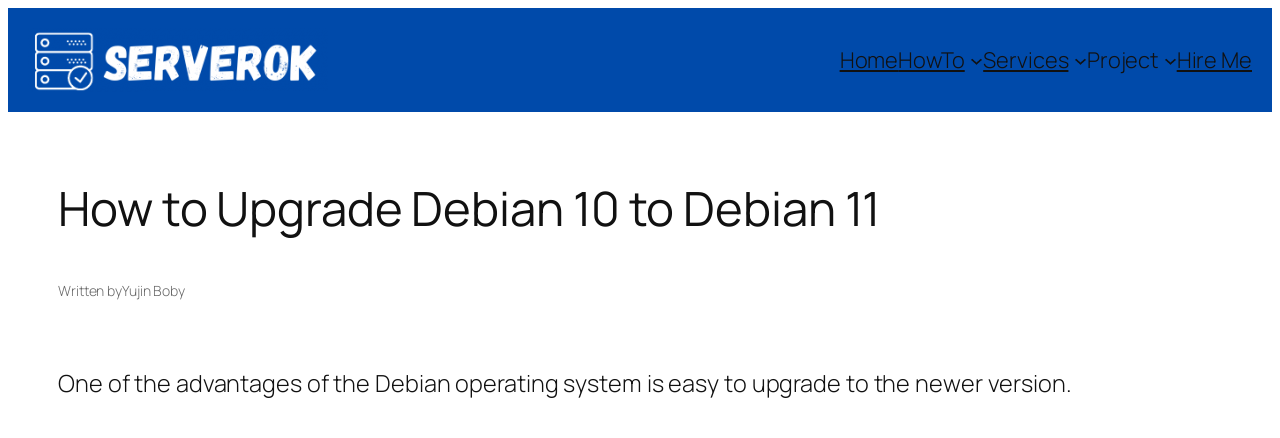

--- FILE ---
content_type: text/css
request_url: https://serverok.in/wp-content/plugins/code-syntax-block/assets/prism-nord.css?ver=1717926424
body_size: 824
content:
/**
 * Nord Theme Originally by Arctic Ice Studio
 * https://nordtheme.com
 *
 * Ported for PrismJS by Zane Hitchcoxc (@zwhitchcox) and Gabriel Ramos (@gabrieluizramos)
 */

pre.wp-block-code code {
	color: #f8f8f2;
	padding-left: 0;
	border: none;
	overflow-x: initial;
}

code[class*='language-'],
pre[class*='language-'] {
	color: #f8f8f2;
	background: none;
	font-family: Hack, 'Fira Code', Consolas, Monaco, 'Andale Mono',
		'Ubuntu Mono', monospace;
	text-align: left;
	white-space: pre;
	word-spacing: normal;
	word-break: normal;
	word-wrap: normal;
	line-height: 1.5;
	-moz-tab-size: 4;
	-o-tab-size: 4;
	tab-size: 4;
	-webkit-hyphens: none;
	-moz-hyphens: none;
	-ms-hyphens: none;
	hyphens: none;
}

/* Code blocks */
pre.wp-block-code {
	background: #2e3440;
	overflow: auto;
}

:where(pre.wp-block-code) {
	padding: 1em;
	margin: 0.5em auto;
	border-radius: 0.3em;
}

.token.comment,
.token.prolog,
.token.doctype,
.token.cdata {
	color: #636f88;
}

.token.punctuation {
	color: #81a1c1;
}

.namespace {
	opacity: 0.7;
}

.token.property,
.token.tag,
.token.constant,
.token.symbol,
.token.deleted {
	color: #81a1c1;
}

.token.number {
	color: #b48ead;
}

.token.boolean {
	color: #81a1c1;
}

.token.selector,
.token.attr-name,
.token.string,
.token.char,
.token.builtin,
.token.inserted {
	color: #a3be8c;
}

.token.operator,
.token.entity,
.token.url,
.language-css .token.string,
.style .token.string,
.token.variable {
	color: #81a1c1;
}

.token.atrule,
.token.attr-value,
.token.function,
.token.class-name {
	color: #88c0d0;
}

.token.keyword {
	color: #81a1c1;
}

.token.regex,
.token.important {
	color: #ebcb8b;
}

.token.important,
.token.bold {
	font-weight: bold;
}

.token.italic {
	font-style: italic;
}

.token.entity {
	cursor: help;
}

pre.line-numbers {
	position: relative;
	padding-left: 3.8em;
	counter-reset: linenumber;
}

pre.line-numbers > code {
	position: relative;
	/* Padding can be tweaked by themes, but if top padding is off
	/* the line numbers don't align with the row. */
	padding-top: 0 !important;
}

.line-numbers .line-numbers-rows {
	position: absolute;
	pointer-events: none;
	top: 0;
	font-size: 100%;
	left: -3.8em;
	width: 3em; /* works for line-numbers below 1000 lines */
	letter-spacing: -1px;
	border-right: 0;

	-webkit-user-select: none;
	-moz-user-select: none;
	-ms-user-select: none;
	user-select: none;
}

.line-numbers-rows > span {
	pointer-events: none;
	display: block;
	counter-increment: linenumber;
}

.line-numbers-rows > span:before {
	content: counter( linenumber );
	color: #5c6370;
	display: block;
	padding-right: 0.8em;
	text-align: right;
}

.prism-titlename {
	margin: -16px -16px 24px -16px;
	padding: 4px 16px;
	font-family: -apple-system, BlinkMacSystemFont, 'Segoe UI', Roboto,
		Oxygen-Sans, Ubuntu, Cantarell, 'Helvetica Neue', sans-serif;
	font-weight: bold;
	color: #ebcb8b;
	background-color: #383c44;
}
